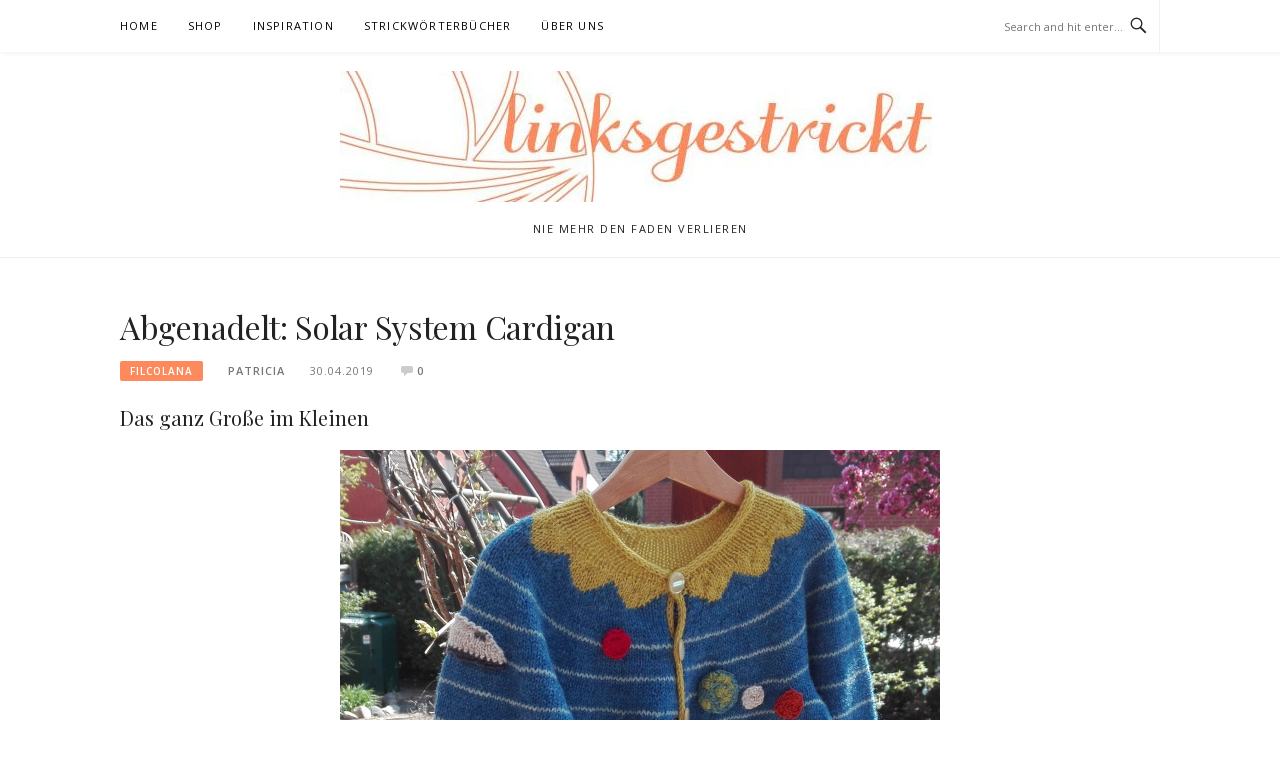

--- FILE ---
content_type: text/html; charset=UTF-8
request_url: https://www.linksgestrickt.de/blog/2019/04/30/abgenadelt-solar-system-cardigan/
body_size: 11815
content:
<!DOCTYPE html>
<html lang="en-US">
<head>
<meta charset="UTF-8">
<meta name="viewport" content="width=device-width, initial-scale=1">
<link rel="profile" href="http://gmpg.org/xfn/11">
<link rel="pingback" href="https://www.linksgestrickt.de/blog/xmlrpc.php">

<meta name='robots' content='index, follow, max-image-preview:large, max-snippet:-1, max-video-preview:-1' />

	<!-- This site is optimized with the Yoast SEO plugin v21.1 - https://yoast.com/wordpress/plugins/seo/ -->
	<title>Abgenadelt: Solar System Cardigan -</title>
	<link rel="canonical" href="https://www.linksgestrickt.de/blog/2019/04/30/abgenadelt-solar-system-cardigan/" />
	<meta property="og:locale" content="en_US" />
	<meta property="og:type" content="article" />
	<meta property="og:title" content="Abgenadelt: Solar System Cardigan -" />
	<meta property="og:description" content="Das ganz Große im Kleinen Ich hatte das Vergnügen, dieses Jahr mit einer lieben Freundin zum Edinburgh Yarn Festival zu fahren, die &#8211; anders als meine bessere Hälfte &#8211; selber strickt und sich bei so einem Wollfest nicht allzu sehr langweilt. Darüber hinaus verfolgten wir nicht das übliche Touri-Programm, da wir beide die Stadt bereits..." />
	<meta property="og:url" content="https://www.linksgestrickt.de/blog/2019/04/30/abgenadelt-solar-system-cardigan/" />
	<meta property="article:published_time" content="2019-04-30T11:03:27+00:00" />
	<meta property="article:modified_time" content="2020-05-26T21:16:33+00:00" />
	<meta property="og:image" content="https://www.linksgestrickt.de/blog/wp-content/uploads/2019/04/solarsystem_slider.jpg" />
	<meta property="og:image:width" content="599" />
	<meta property="og:image:height" content="420" />
	<meta property="og:image:type" content="image/jpeg" />
	<meta name="author" content="Patricia" />
	<meta name="twitter:label1" content="Written by" />
	<meta name="twitter:data1" content="Patricia" />
	<meta name="twitter:label2" content="Est. reading time" />
	<meta name="twitter:data2" content="2 minutes" />
	<script type="application/ld+json" class="yoast-schema-graph">{"@context":"https://schema.org","@graph":[{"@type":"WebPage","@id":"https://www.linksgestrickt.de/blog/2019/04/30/abgenadelt-solar-system-cardigan/","url":"https://www.linksgestrickt.de/blog/2019/04/30/abgenadelt-solar-system-cardigan/","name":"Abgenadelt: Solar System Cardigan -","isPartOf":{"@id":"https://www.linksgestrickt.de/blog/#website"},"primaryImageOfPage":{"@id":"https://www.linksgestrickt.de/blog/2019/04/30/abgenadelt-solar-system-cardigan/#primaryimage"},"image":{"@id":"https://www.linksgestrickt.de/blog/2019/04/30/abgenadelt-solar-system-cardigan/#primaryimage"},"thumbnailUrl":"https://www.linksgestrickt.de/blog/wp-content/uploads/2019/04/solarsystem_slider.jpg","datePublished":"2019-04-30T11:03:27+00:00","dateModified":"2020-05-26T21:16:33+00:00","author":{"@id":"https://www.linksgestrickt.de/blog/#/schema/person/956849e894b2cbf6c193771750b795b2"},"inLanguage":"en-US","potentialAction":[{"@type":"ReadAction","target":["https://www.linksgestrickt.de/blog/2019/04/30/abgenadelt-solar-system-cardigan/"]}]},{"@type":"ImageObject","inLanguage":"en-US","@id":"https://www.linksgestrickt.de/blog/2019/04/30/abgenadelt-solar-system-cardigan/#primaryimage","url":"https://www.linksgestrickt.de/blog/wp-content/uploads/2019/04/solarsystem_slider.jpg","contentUrl":"https://www.linksgestrickt.de/blog/wp-content/uploads/2019/04/solarsystem_slider.jpg","width":599,"height":420,"caption":"Hisilicon Balong"},{"@type":"WebSite","@id":"https://www.linksgestrickt.de/blog/#website","url":"https://www.linksgestrickt.de/blog/","name":"","description":"nie mehr den Faden verlieren","potentialAction":[{"@type":"SearchAction","target":{"@type":"EntryPoint","urlTemplate":"https://www.linksgestrickt.de/blog/?s={search_term_string}"},"query-input":"required name=search_term_string"}],"inLanguage":"en-US"},{"@type":"Person","@id":"https://www.linksgestrickt.de/blog/#/schema/person/956849e894b2cbf6c193771750b795b2","name":"Patricia","image":{"@type":"ImageObject","inLanguage":"en-US","@id":"https://www.linksgestrickt.de/blog/#/schema/person/image/","url":"https://secure.gravatar.com/avatar/afa3270040307cf0ac53166e712c5f65?s=96&d=mm&r=g","contentUrl":"https://secure.gravatar.com/avatar/afa3270040307cf0ac53166e712c5f65?s=96&d=mm&r=g","caption":"Patricia"},"url":"https://www.linksgestrickt.de/blog/author/patfis/"}]}</script>
	<!-- / Yoast SEO plugin. -->


<link rel='dns-prefetch' href='//fonts.googleapis.com' />
<link rel="alternate" type="application/rss+xml" title=" &raquo; Feed" href="https://www.linksgestrickt.de/blog/feed/" />
<link rel="alternate" type="application/rss+xml" title=" &raquo; Comments Feed" href="https://www.linksgestrickt.de/blog/comments/feed/" />
<link rel="alternate" type="application/rss+xml" title=" &raquo; Abgenadelt: Solar System Cardigan Comments Feed" href="https://www.linksgestrickt.de/blog/2019/04/30/abgenadelt-solar-system-cardigan/feed/" />
<script type="text/javascript">
window._wpemojiSettings = {"baseUrl":"https:\/\/s.w.org\/images\/core\/emoji\/14.0.0\/72x72\/","ext":".png","svgUrl":"https:\/\/s.w.org\/images\/core\/emoji\/14.0.0\/svg\/","svgExt":".svg","source":{"concatemoji":"https:\/\/www.linksgestrickt.de\/blog\/wp-includes\/js\/wp-emoji-release.min.js?ver=6.3.1"}};
/*! This file is auto-generated */
!function(i,n){var o,s,e;function c(e){try{var t={supportTests:e,timestamp:(new Date).valueOf()};sessionStorage.setItem(o,JSON.stringify(t))}catch(e){}}function p(e,t,n){e.clearRect(0,0,e.canvas.width,e.canvas.height),e.fillText(t,0,0);var t=new Uint32Array(e.getImageData(0,0,e.canvas.width,e.canvas.height).data),r=(e.clearRect(0,0,e.canvas.width,e.canvas.height),e.fillText(n,0,0),new Uint32Array(e.getImageData(0,0,e.canvas.width,e.canvas.height).data));return t.every(function(e,t){return e===r[t]})}function u(e,t,n){switch(t){case"flag":return n(e,"\ud83c\udff3\ufe0f\u200d\u26a7\ufe0f","\ud83c\udff3\ufe0f\u200b\u26a7\ufe0f")?!1:!n(e,"\ud83c\uddfa\ud83c\uddf3","\ud83c\uddfa\u200b\ud83c\uddf3")&&!n(e,"\ud83c\udff4\udb40\udc67\udb40\udc62\udb40\udc65\udb40\udc6e\udb40\udc67\udb40\udc7f","\ud83c\udff4\u200b\udb40\udc67\u200b\udb40\udc62\u200b\udb40\udc65\u200b\udb40\udc6e\u200b\udb40\udc67\u200b\udb40\udc7f");case"emoji":return!n(e,"\ud83e\udef1\ud83c\udffb\u200d\ud83e\udef2\ud83c\udfff","\ud83e\udef1\ud83c\udffb\u200b\ud83e\udef2\ud83c\udfff")}return!1}function f(e,t,n){var r="undefined"!=typeof WorkerGlobalScope&&self instanceof WorkerGlobalScope?new OffscreenCanvas(300,150):i.createElement("canvas"),a=r.getContext("2d",{willReadFrequently:!0}),o=(a.textBaseline="top",a.font="600 32px Arial",{});return e.forEach(function(e){o[e]=t(a,e,n)}),o}function t(e){var t=i.createElement("script");t.src=e,t.defer=!0,i.head.appendChild(t)}"undefined"!=typeof Promise&&(o="wpEmojiSettingsSupports",s=["flag","emoji"],n.supports={everything:!0,everythingExceptFlag:!0},e=new Promise(function(e){i.addEventListener("DOMContentLoaded",e,{once:!0})}),new Promise(function(t){var n=function(){try{var e=JSON.parse(sessionStorage.getItem(o));if("object"==typeof e&&"number"==typeof e.timestamp&&(new Date).valueOf()<e.timestamp+604800&&"object"==typeof e.supportTests)return e.supportTests}catch(e){}return null}();if(!n){if("undefined"!=typeof Worker&&"undefined"!=typeof OffscreenCanvas&&"undefined"!=typeof URL&&URL.createObjectURL&&"undefined"!=typeof Blob)try{var e="postMessage("+f.toString()+"("+[JSON.stringify(s),u.toString(),p.toString()].join(",")+"));",r=new Blob([e],{type:"text/javascript"}),a=new Worker(URL.createObjectURL(r),{name:"wpTestEmojiSupports"});return void(a.onmessage=function(e){c(n=e.data),a.terminate(),t(n)})}catch(e){}c(n=f(s,u,p))}t(n)}).then(function(e){for(var t in e)n.supports[t]=e[t],n.supports.everything=n.supports.everything&&n.supports[t],"flag"!==t&&(n.supports.everythingExceptFlag=n.supports.everythingExceptFlag&&n.supports[t]);n.supports.everythingExceptFlag=n.supports.everythingExceptFlag&&!n.supports.flag,n.DOMReady=!1,n.readyCallback=function(){n.DOMReady=!0}}).then(function(){return e}).then(function(){var e;n.supports.everything||(n.readyCallback(),(e=n.source||{}).concatemoji?t(e.concatemoji):e.wpemoji&&e.twemoji&&(t(e.twemoji),t(e.wpemoji)))}))}((window,document),window._wpemojiSettings);
</script>
<style type="text/css">
img.wp-smiley,
img.emoji {
	display: inline !important;
	border: none !important;
	box-shadow: none !important;
	height: 1em !important;
	width: 1em !important;
	margin: 0 0.07em !important;
	vertical-align: -0.1em !important;
	background: none !important;
	padding: 0 !important;
}
</style>
	<link rel='stylesheet' id='wp-block-library-css' href='https://www.linksgestrickt.de/blog/wp-includes/css/dist/block-library/style.min.css?ver=6.3.1' type='text/css' media='all' />
<style id='classic-theme-styles-inline-css' type='text/css'>
/*! This file is auto-generated */
.wp-block-button__link{color:#fff;background-color:#32373c;border-radius:9999px;box-shadow:none;text-decoration:none;padding:calc(.667em + 2px) calc(1.333em + 2px);font-size:1.125em}.wp-block-file__button{background:#32373c;color:#fff;text-decoration:none}
</style>
<style id='global-styles-inline-css' type='text/css'>
body{--wp--preset--color--black: #000000;--wp--preset--color--cyan-bluish-gray: #abb8c3;--wp--preset--color--white: #ffffff;--wp--preset--color--pale-pink: #f78da7;--wp--preset--color--vivid-red: #cf2e2e;--wp--preset--color--luminous-vivid-orange: #ff6900;--wp--preset--color--luminous-vivid-amber: #fcb900;--wp--preset--color--light-green-cyan: #7bdcb5;--wp--preset--color--vivid-green-cyan: #00d084;--wp--preset--color--pale-cyan-blue: #8ed1fc;--wp--preset--color--vivid-cyan-blue: #0693e3;--wp--preset--color--vivid-purple: #9b51e0;--wp--preset--gradient--vivid-cyan-blue-to-vivid-purple: linear-gradient(135deg,rgba(6,147,227,1) 0%,rgb(155,81,224) 100%);--wp--preset--gradient--light-green-cyan-to-vivid-green-cyan: linear-gradient(135deg,rgb(122,220,180) 0%,rgb(0,208,130) 100%);--wp--preset--gradient--luminous-vivid-amber-to-luminous-vivid-orange: linear-gradient(135deg,rgba(252,185,0,1) 0%,rgba(255,105,0,1) 100%);--wp--preset--gradient--luminous-vivid-orange-to-vivid-red: linear-gradient(135deg,rgba(255,105,0,1) 0%,rgb(207,46,46) 100%);--wp--preset--gradient--very-light-gray-to-cyan-bluish-gray: linear-gradient(135deg,rgb(238,238,238) 0%,rgb(169,184,195) 100%);--wp--preset--gradient--cool-to-warm-spectrum: linear-gradient(135deg,rgb(74,234,220) 0%,rgb(151,120,209) 20%,rgb(207,42,186) 40%,rgb(238,44,130) 60%,rgb(251,105,98) 80%,rgb(254,248,76) 100%);--wp--preset--gradient--blush-light-purple: linear-gradient(135deg,rgb(255,206,236) 0%,rgb(152,150,240) 100%);--wp--preset--gradient--blush-bordeaux: linear-gradient(135deg,rgb(254,205,165) 0%,rgb(254,45,45) 50%,rgb(107,0,62) 100%);--wp--preset--gradient--luminous-dusk: linear-gradient(135deg,rgb(255,203,112) 0%,rgb(199,81,192) 50%,rgb(65,88,208) 100%);--wp--preset--gradient--pale-ocean: linear-gradient(135deg,rgb(255,245,203) 0%,rgb(182,227,212) 50%,rgb(51,167,181) 100%);--wp--preset--gradient--electric-grass: linear-gradient(135deg,rgb(202,248,128) 0%,rgb(113,206,126) 100%);--wp--preset--gradient--midnight: linear-gradient(135deg,rgb(2,3,129) 0%,rgb(40,116,252) 100%);--wp--preset--font-size--small: 13px;--wp--preset--font-size--medium: 20px;--wp--preset--font-size--large: 36px;--wp--preset--font-size--x-large: 42px;--wp--preset--spacing--20: 0.44rem;--wp--preset--spacing--30: 0.67rem;--wp--preset--spacing--40: 1rem;--wp--preset--spacing--50: 1.5rem;--wp--preset--spacing--60: 2.25rem;--wp--preset--spacing--70: 3.38rem;--wp--preset--spacing--80: 5.06rem;--wp--preset--shadow--natural: 6px 6px 9px rgba(0, 0, 0, 0.2);--wp--preset--shadow--deep: 12px 12px 50px rgba(0, 0, 0, 0.4);--wp--preset--shadow--sharp: 6px 6px 0px rgba(0, 0, 0, 0.2);--wp--preset--shadow--outlined: 6px 6px 0px -3px rgba(255, 255, 255, 1), 6px 6px rgba(0, 0, 0, 1);--wp--preset--shadow--crisp: 6px 6px 0px rgba(0, 0, 0, 1);}:where(.is-layout-flex){gap: 0.5em;}:where(.is-layout-grid){gap: 0.5em;}body .is-layout-flow > .alignleft{float: left;margin-inline-start: 0;margin-inline-end: 2em;}body .is-layout-flow > .alignright{float: right;margin-inline-start: 2em;margin-inline-end: 0;}body .is-layout-flow > .aligncenter{margin-left: auto !important;margin-right: auto !important;}body .is-layout-constrained > .alignleft{float: left;margin-inline-start: 0;margin-inline-end: 2em;}body .is-layout-constrained > .alignright{float: right;margin-inline-start: 2em;margin-inline-end: 0;}body .is-layout-constrained > .aligncenter{margin-left: auto !important;margin-right: auto !important;}body .is-layout-constrained > :where(:not(.alignleft):not(.alignright):not(.alignfull)){max-width: var(--wp--style--global--content-size);margin-left: auto !important;margin-right: auto !important;}body .is-layout-constrained > .alignwide{max-width: var(--wp--style--global--wide-size);}body .is-layout-flex{display: flex;}body .is-layout-flex{flex-wrap: wrap;align-items: center;}body .is-layout-flex > *{margin: 0;}body .is-layout-grid{display: grid;}body .is-layout-grid > *{margin: 0;}:where(.wp-block-columns.is-layout-flex){gap: 2em;}:where(.wp-block-columns.is-layout-grid){gap: 2em;}:where(.wp-block-post-template.is-layout-flex){gap: 1.25em;}:where(.wp-block-post-template.is-layout-grid){gap: 1.25em;}.has-black-color{color: var(--wp--preset--color--black) !important;}.has-cyan-bluish-gray-color{color: var(--wp--preset--color--cyan-bluish-gray) !important;}.has-white-color{color: var(--wp--preset--color--white) !important;}.has-pale-pink-color{color: var(--wp--preset--color--pale-pink) !important;}.has-vivid-red-color{color: var(--wp--preset--color--vivid-red) !important;}.has-luminous-vivid-orange-color{color: var(--wp--preset--color--luminous-vivid-orange) !important;}.has-luminous-vivid-amber-color{color: var(--wp--preset--color--luminous-vivid-amber) !important;}.has-light-green-cyan-color{color: var(--wp--preset--color--light-green-cyan) !important;}.has-vivid-green-cyan-color{color: var(--wp--preset--color--vivid-green-cyan) !important;}.has-pale-cyan-blue-color{color: var(--wp--preset--color--pale-cyan-blue) !important;}.has-vivid-cyan-blue-color{color: var(--wp--preset--color--vivid-cyan-blue) !important;}.has-vivid-purple-color{color: var(--wp--preset--color--vivid-purple) !important;}.has-black-background-color{background-color: var(--wp--preset--color--black) !important;}.has-cyan-bluish-gray-background-color{background-color: var(--wp--preset--color--cyan-bluish-gray) !important;}.has-white-background-color{background-color: var(--wp--preset--color--white) !important;}.has-pale-pink-background-color{background-color: var(--wp--preset--color--pale-pink) !important;}.has-vivid-red-background-color{background-color: var(--wp--preset--color--vivid-red) !important;}.has-luminous-vivid-orange-background-color{background-color: var(--wp--preset--color--luminous-vivid-orange) !important;}.has-luminous-vivid-amber-background-color{background-color: var(--wp--preset--color--luminous-vivid-amber) !important;}.has-light-green-cyan-background-color{background-color: var(--wp--preset--color--light-green-cyan) !important;}.has-vivid-green-cyan-background-color{background-color: var(--wp--preset--color--vivid-green-cyan) !important;}.has-pale-cyan-blue-background-color{background-color: var(--wp--preset--color--pale-cyan-blue) !important;}.has-vivid-cyan-blue-background-color{background-color: var(--wp--preset--color--vivid-cyan-blue) !important;}.has-vivid-purple-background-color{background-color: var(--wp--preset--color--vivid-purple) !important;}.has-black-border-color{border-color: var(--wp--preset--color--black) !important;}.has-cyan-bluish-gray-border-color{border-color: var(--wp--preset--color--cyan-bluish-gray) !important;}.has-white-border-color{border-color: var(--wp--preset--color--white) !important;}.has-pale-pink-border-color{border-color: var(--wp--preset--color--pale-pink) !important;}.has-vivid-red-border-color{border-color: var(--wp--preset--color--vivid-red) !important;}.has-luminous-vivid-orange-border-color{border-color: var(--wp--preset--color--luminous-vivid-orange) !important;}.has-luminous-vivid-amber-border-color{border-color: var(--wp--preset--color--luminous-vivid-amber) !important;}.has-light-green-cyan-border-color{border-color: var(--wp--preset--color--light-green-cyan) !important;}.has-vivid-green-cyan-border-color{border-color: var(--wp--preset--color--vivid-green-cyan) !important;}.has-pale-cyan-blue-border-color{border-color: var(--wp--preset--color--pale-cyan-blue) !important;}.has-vivid-cyan-blue-border-color{border-color: var(--wp--preset--color--vivid-cyan-blue) !important;}.has-vivid-purple-border-color{border-color: var(--wp--preset--color--vivid-purple) !important;}.has-vivid-cyan-blue-to-vivid-purple-gradient-background{background: var(--wp--preset--gradient--vivid-cyan-blue-to-vivid-purple) !important;}.has-light-green-cyan-to-vivid-green-cyan-gradient-background{background: var(--wp--preset--gradient--light-green-cyan-to-vivid-green-cyan) !important;}.has-luminous-vivid-amber-to-luminous-vivid-orange-gradient-background{background: var(--wp--preset--gradient--luminous-vivid-amber-to-luminous-vivid-orange) !important;}.has-luminous-vivid-orange-to-vivid-red-gradient-background{background: var(--wp--preset--gradient--luminous-vivid-orange-to-vivid-red) !important;}.has-very-light-gray-to-cyan-bluish-gray-gradient-background{background: var(--wp--preset--gradient--very-light-gray-to-cyan-bluish-gray) !important;}.has-cool-to-warm-spectrum-gradient-background{background: var(--wp--preset--gradient--cool-to-warm-spectrum) !important;}.has-blush-light-purple-gradient-background{background: var(--wp--preset--gradient--blush-light-purple) !important;}.has-blush-bordeaux-gradient-background{background: var(--wp--preset--gradient--blush-bordeaux) !important;}.has-luminous-dusk-gradient-background{background: var(--wp--preset--gradient--luminous-dusk) !important;}.has-pale-ocean-gradient-background{background: var(--wp--preset--gradient--pale-ocean) !important;}.has-electric-grass-gradient-background{background: var(--wp--preset--gradient--electric-grass) !important;}.has-midnight-gradient-background{background: var(--wp--preset--gradient--midnight) !important;}.has-small-font-size{font-size: var(--wp--preset--font-size--small) !important;}.has-medium-font-size{font-size: var(--wp--preset--font-size--medium) !important;}.has-large-font-size{font-size: var(--wp--preset--font-size--large) !important;}.has-x-large-font-size{font-size: var(--wp--preset--font-size--x-large) !important;}
.wp-block-navigation a:where(:not(.wp-element-button)){color: inherit;}
:where(.wp-block-post-template.is-layout-flex){gap: 1.25em;}:where(.wp-block-post-template.is-layout-grid){gap: 1.25em;}
:where(.wp-block-columns.is-layout-flex){gap: 2em;}:where(.wp-block-columns.is-layout-grid){gap: 2em;}
.wp-block-pullquote{font-size: 1.5em;line-height: 1.6;}
</style>
<link rel='stylesheet' id='boston-fonts-css' href='https://fonts.googleapis.com/css?family=Open+Sans%3A300%2C300i%2C400%2C400i%2C600%2C600i%2C700%2C700i%7CPlayfair+Display%3A400%2C400i%2C700%2C700i&#038;subset=latin%2Clatin-ext' type='text/css' media='all' />
<link rel='stylesheet' id='boston-style-css' href='https://www.linksgestrickt.de/blog/wp-content/themes/boston/style.css?ver=6.3.1' type='text/css' media='all' />
<style id='boston-style-inline-css' type='text/css'>
.archive__layout1 .entry-more a:hover {
    border-color: #fd8a5d;
    background: #fd8a5d;
}
a.entry-category {
    background: #fd8a5d;
}
.entry-content a, .comment-content a,
.sticky .entry-title:before,
.search-results .page-title span,
.widget_categories li a,
.footer-widget-area a {
	color: #fd8a5d;
}
.entry-footer a {
	color: #fd8a5d;
}
@media (min-width: 992px) {
	.main-navigation .current_page_item > a,
	.main-navigation .current-menu-item > a,
	.main-navigation .current_page_ancestor > a,
	.main-navigation .current-menu-ancestor > a {
		color: #fd8a5d;
	}
}
</style>
<link rel='stylesheet' id='genericons-css' href='https://www.linksgestrickt.de/blog/wp-content/themes/boston/assets/fonts/genericons/genericons.css?ver=3.4.1' type='text/css' media='all' />
<link rel='stylesheet' id='boston-norwester-font-css' href='https://www.linksgestrickt.de/blog/wp-content/themes/boston/assets/css/font-norwester.css?ver=6.3.1' type='text/css' media='all' />
<link rel='stylesheet' id='yarpp-thumbnails-css' href='https://www.linksgestrickt.de/blog/wp-content/plugins/yet-another-related-posts-plugin/style/styles_thumbnails.css?ver=5.30.6' type='text/css' media='all' />
<style id='yarpp-thumbnails-inline-css' type='text/css'>
.yarpp-thumbnails-horizontal .yarpp-thumbnail {width: 130px;height: 170px;margin: 5px;margin-left: 0px;}.yarpp-thumbnail > img, .yarpp-thumbnail-default {width: 120px;height: 120px;margin: 5px;}.yarpp-thumbnails-horizontal .yarpp-thumbnail-title {margin: 7px;margin-top: 0px;width: 120px;}.yarpp-thumbnail-default > img {min-height: 120px;min-width: 120px;}
.yarpp-thumbnails-horizontal .yarpp-thumbnail {width: 130px;height: 170px;margin: 5px;margin-left: 0px;}.yarpp-thumbnail > img, .yarpp-thumbnail-default {width: 120px;height: 120px;margin: 5px;}.yarpp-thumbnails-horizontal .yarpp-thumbnail-title {margin: 7px;margin-top: 0px;width: 120px;}.yarpp-thumbnail-default > img {min-height: 120px;min-width: 120px;}
</style>
<link rel='stylesheet' id='yarppRelatedCss-css' href='https://www.linksgestrickt.de/blog/wp-content/plugins/yet-another-related-posts-plugin/style/related.css?ver=5.30.6' type='text/css' media='all' />
<script type='text/javascript' src='https://www.linksgestrickt.de/blog/wp-includes/js/jquery/jquery.min.js?ver=3.7.0' id='jquery-core-js'></script>
<script type='text/javascript' src='https://www.linksgestrickt.de/blog/wp-includes/js/jquery/jquery-migrate.min.js?ver=3.4.1' id='jquery-migrate-js'></script>
<link rel="https://api.w.org/" href="https://www.linksgestrickt.de/blog/wp-json/" /><link rel="alternate" type="application/json" href="https://www.linksgestrickt.de/blog/wp-json/wp/v2/posts/2232" /><link rel="EditURI" type="application/rsd+xml" title="RSD" href="https://www.linksgestrickt.de/blog/xmlrpc.php?rsd" />
<meta name="generator" content="WordPress 6.3.1" />
<link rel='shortlink' href='https://www.linksgestrickt.de/blog/?p=2232' />
<link rel="alternate" type="application/json+oembed" href="https://www.linksgestrickt.de/blog/wp-json/oembed/1.0/embed?url=https%3A%2F%2Fwww.linksgestrickt.de%2Fblog%2F2019%2F04%2F30%2Fabgenadelt-solar-system-cardigan%2F" />
<link rel="alternate" type="text/xml+oembed" href="https://www.linksgestrickt.de/blog/wp-json/oembed/1.0/embed?url=https%3A%2F%2Fwww.linksgestrickt.de%2Fblog%2F2019%2F04%2F30%2Fabgenadelt-solar-system-cardigan%2F&#038;format=xml" />
<link rel="icon" href="https://www.linksgestrickt.de/blog/wp-content/uploads/2020/07/cropped-favitest-32x32.jpg" sizes="32x32" />
<link rel="icon" href="https://www.linksgestrickt.de/blog/wp-content/uploads/2020/07/cropped-favitest-192x192.jpg" sizes="192x192" />
<link rel="apple-touch-icon" href="https://www.linksgestrickt.de/blog/wp-content/uploads/2020/07/cropped-favitest-180x180.jpg" />
<meta name="msapplication-TileImage" content="https://www.linksgestrickt.de/blog/wp-content/uploads/2020/07/cropped-favitest-270x270.jpg" />
		<style type="text/css" id="wp-custom-css">
			/*
You can add your own CSS here.

Click the help icon above to learn more.
*/

.site-branding {
	padding: 1.2rem 0rem !important;
}

.site-branding .custom-logo-link {
    margin-bottom: 0.5rem;
}

.button-linktree {
  padding: 10px 15px;
  font-size: 16px;
  text-align: center;
  cursor: pointer;
  outline: none;
  color: #fff;
  background-color: #fd8a5d;
  border: none;
  border-radius: 10px;
}

.button-linktree:hover {background-color: #f18359}		</style>
		</head>

<body class="post-template-default single single-post postid-2232 single-format-standard wp-custom-logo right-layout">
<div id="page" class="site">
	<a class="skip-link screen-reader-text" href="#main">Skip to content</a>

	<header id="masthead" class="site-header" role="banner">
		<div class="site-topbar">
			<div class="container">
				<nav id="site-navigation" class="main-navigation" role="navigation">
					<button class="menu-toggle" aria-controls="primary-menu" aria-expanded="false">Menu</button>
					<div class="menu-navigation-container"><ul id="primary-menu" class="menu"><li id="menu-item-696" class="menu-item menu-item-type-custom menu-item-object-custom menu-item-home menu-item-696"><a href="https://www.linksgestrickt.de/blog">Home</a></li>
<li id="menu-item-611" class="menu-item menu-item-type-custom menu-item-object-custom menu-item-611"><a href="https://www.linksgestrickt.de">Shop</a></li>
<li id="menu-item-610" class="menu-item menu-item-type-post_type menu-item-object-page menu-item-610"><a href="https://www.linksgestrickt.de/blog/inspiration-2/">Inspiration</a></li>
<li id="menu-item-2346" class="menu-item menu-item-type-post_type menu-item-object-page menu-item-2346"><a href="https://www.linksgestrickt.de/blog/strickworterbucher/">Strickwörterbücher</a></li>
<li id="menu-item-609" class="menu-item menu-item-type-post_type menu-item-object-page menu-item-609"><a href="https://www.linksgestrickt.de/blog/hallo/">Über uns</a></li>
</ul></div>				</nav><!-- #site-navigation -->
								<div class="topbar-search">
										<form action="https://www.linksgestrickt.de/blog/" method="get">
					    <input type="text" name="s" id="search" value="" placeholder="Search and hit enter..." />
						<span class="genericon genericon-search"></span>
						<!-- <i class="fa fa-search" aria-hidden="true"></i> -->
					</form>
				</div>
			</div>
		</div>

		<div class="site-branding">
			<div class="container">
				<a href="https://www.linksgestrickt.de/blog/" class="custom-logo-link" rel="home"><img width="600" height="131" src="https://www.linksgestrickt.de/blog/wp-content/uploads/2017/11/cropped-cropped-BlogLOgo2017-Kopie-1-1.jpg" class="custom-logo" alt="" decoding="async" fetchpriority="high" srcset="https://www.linksgestrickt.de/blog/wp-content/uploads/2017/11/cropped-cropped-BlogLOgo2017-Kopie-1-1.jpg 600w, https://www.linksgestrickt.de/blog/wp-content/uploads/2017/11/cropped-cropped-BlogLOgo2017-Kopie-1-1-300x66.jpg 300w" sizes="(max-width: 600px) 100vw, 600px" /></a>					<p class="site-title"><a href="https://www.linksgestrickt.de/blog/" rel="home"></a></p>
									<p class="site-description">nie mehr den Faden verlieren</p>
											</div>
		</div><!-- .site-branding -->

	</header><!-- #masthead -->

	
	
	<div id="content" class="site-content">
		<div class="container">

	<div id="primary" class="content-area2">
		<main id="main" class="site-main" role="main">

		
<article id="post-2232" class="post-2232 post type-post status-publish format-standard has-post-thumbnail hentry category-filcolana category-holst-garn category-inspiration category-projekte category-yokes tag-filcolana tag-projekte tag-slider tag-stricken">

	<header class="entry-header">
		<h1 class="entry-title">Abgenadelt: Solar System Cardigan</h1>		<div class="entry-meta">
			<span class="entry-cate"><a class="entry-category" href="https://www.linksgestrickt.de/blog/category/filcolana/">Filcolana</a></span><span class="author vcard"><a class="url fn n" href="https://www.linksgestrickt.de/blog/author/patfis/">Patricia</a></span><span class="entry-date"><time class="entry-date published" datetime="2019-04-30T13:03:27+02:00">30.04.2019</time></span><span class="comments-link"><i class="genericon genericon-comment"></i><a href="https://www.linksgestrickt.de/blog/2019/04/30/abgenadelt-solar-system-cardigan/#respond">0</a></span>		</div><!-- .entry-meta -->

    
			</header><!-- .entry-header -->

	<div class="entry-content">
		<h4>Das ganz Große im Kleinen</h4>
<p><img decoding="async" class="aligncenter wp-image-2246 size-full" src="https://www.linksgestrickt.de/blog/wp-content/uploads/2019/04/solarsystem6.jpg" alt="" width="600" height="582" srcset="https://www.linksgestrickt.de/blog/wp-content/uploads/2019/04/solarsystem6.jpg 600w, https://www.linksgestrickt.de/blog/wp-content/uploads/2019/04/solarsystem6-300x291.jpg 300w" sizes="(max-width: 600px) 100vw, 600px" /></p>
<p>Ich hatte das Vergnügen, dieses Jahr mit einer lieben Freundin zum Edinburgh Yarn Festival zu fahren, die &#8211; anders als meine bessere Hälfte &#8211; selber strickt und sich bei so einem Wollfest nicht allzu sehr langweilt. Darüber hinaus verfolgten wir nicht das übliche Touri-Programm, da wir beide die Stadt bereits kennen und ließen uns einfach durch Edinburgh und seine Charity-Shops treiben 🙂</p>
<p>Ihr Sohn hatte Mitte April Geburtstag und da sie als Ingenieurin für Luft-und Raumfahrt natürlich an allem interessiert ist, was mit Sternen, Planeten und dem Weltall zutun hat, dachte ich mir, ich versuche mal eine kleine Jacke für einen Dreijährigen mit diesem Thema zu stricken.</p>
<p><img decoding="async" class="aligncenter size-full wp-image-2241" src="https://www.linksgestrickt.de/blog/wp-content/uploads/2019/04/solarsystem1.jpg" alt="" width="600" height="600" srcset="https://www.linksgestrickt.de/blog/wp-content/uploads/2019/04/solarsystem1.jpg 600w, https://www.linksgestrickt.de/blog/wp-content/uploads/2019/04/solarsystem1-290x290.jpg 290w, https://www.linksgestrickt.de/blog/wp-content/uploads/2019/04/solarsystem1-300x300.jpg 300w, https://www.linksgestrickt.de/blog/wp-content/uploads/2019/04/solarsystem1-120x120.jpg 120w" sizes="(max-width: 600px) 100vw, 600px" /></p>
<h4>Inspiration und Umsetzung</h4>
<p>Als Inspiration für eine Strickjacke mit Yoke (Passe) diente mir die gehäkelte <a href="https://www.ravelry.com/patterns/library/solar-system-blanket-cal" target="_blank" rel="noopener">Solar System Decke von Alex Mikkelborg,</a> zu der es im Januar 2018 ein CAL (Crochet-a-long) gab. Als Modell diente mir mein eigener Sohn, der ein halbes Jahr älter ist als das Geburtstagskind. Ich notierte mir alle wichtigen Maße, strickte meine Maschenprobe und übersetzte das ganze in Zahlen. Ganz besonders wichtig für einen guten Sitz der Jacke ist neben der Brust- oder Halsweite die Tiefe der Passe, die hier ca 16-17cm beträgt und die Entfernung zwischen Schlüsselbein und Achselhöhle beschreibt.</p>
<p>Ich entschied mich mit der Filcolana Pernilla zu stricken und wählte als Hauptfarbe ein mittleres Blau (Tropical 828), für die Umlaufbahnen ein sehr helles Blau (Raindrop 819) und für die Sonne natürlich Acacia 825. Die neun Planeten (ja, Pluto ist bei mir noch ein Planet :-)) sind aus verschiedenen Holst Resten in Supersoft, Noble oder Titicaca gestrickt worden.</p>
<p><img decoding="async" class="aligncenter size-full wp-image-2242" src="https://www.linksgestrickt.de/blog/wp-content/uploads/2019/04/solarsystem2.jpg" alt="" width="600" height="600" srcset="https://www.linksgestrickt.de/blog/wp-content/uploads/2019/04/solarsystem2.jpg 600w, https://www.linksgestrickt.de/blog/wp-content/uploads/2019/04/solarsystem2-290x290.jpg 290w, https://www.linksgestrickt.de/blog/wp-content/uploads/2019/04/solarsystem2-300x300.jpg 300w, https://www.linksgestrickt.de/blog/wp-content/uploads/2019/04/solarsystem2-120x120.jpg 120w" sizes="(max-width: 600px) 100vw, 600px" /></p>
<p>Ein wenig kompliziert wurde es beim Stricken, Häkeln und Sticken von Space Shuttle und ISS. Als Vorlage dienten mir allein Fotos aus dem Netz. Planeten und alles andere habe ich mit dem Deckenstich angenäht.</p>
<p><img decoding="async" loading="lazy" class="wp-image-2244 size-full aligncenter" src="https://www.linksgestrickt.de/blog/wp-content/uploads/2019/04/solarsystem5.jpg" alt="" width="600" height="599" srcset="https://www.linksgestrickt.de/blog/wp-content/uploads/2019/04/solarsystem5.jpg 600w, https://www.linksgestrickt.de/blog/wp-content/uploads/2019/04/solarsystem5-290x290.jpg 290w, https://www.linksgestrickt.de/blog/wp-content/uploads/2019/04/solarsystem5-300x300.jpg 300w, https://www.linksgestrickt.de/blog/wp-content/uploads/2019/04/solarsystem5-120x120.jpg 120w" sizes="(max-width: 600px) 100vw, 600px" /></p>
<p><img decoding="async" loading="lazy" class="size-full wp-image-2243 aligncenter" src="https://www.linksgestrickt.de/blog/wp-content/uploads/2019/04/solarsystem4.jpg" alt="" width="599" height="600" srcset="https://www.linksgestrickt.de/blog/wp-content/uploads/2019/04/solarsystem4.jpg 599w, https://www.linksgestrickt.de/blog/wp-content/uploads/2019/04/solarsystem4-290x290.jpg 290w, https://www.linksgestrickt.de/blog/wp-content/uploads/2019/04/solarsystem4-300x300.jpg 300w, https://www.linksgestrickt.de/blog/wp-content/uploads/2019/04/solarsystem4-120x120.jpg 120w" sizes="(max-width: 599px) 100vw, 599px" /></p>
<p>Die Planeten sind nicht beliebig angeordnet worden. Ich konnte <a href="https://in-the-sky.org/solarsystem.php" target="_blank" rel="noopener">diese Seite</a> finden, die mir den genauen Stand der Planeten am Geburtstag des kleinen Rezipienten anzeigte, so dass ich die Jacke noch ein wenig persönlicher gestalten konnte.</p>
<p>Nichts schöner als ein kleiner Junge, der seine Strickjacke nicht mehr ausziehen will 🙂</p>
<p><img decoding="async" loading="lazy" class="aligncenter size-thumbnail wp-image-2240" src="https://www.linksgestrickt.de/blog/wp-content/uploads/2019/04/solarsystem3-290x290.jpg" alt="" width="290" height="290" srcset="https://www.linksgestrickt.de/blog/wp-content/uploads/2019/04/solarsystem3-290x290.jpg 290w, https://www.linksgestrickt.de/blog/wp-content/uploads/2019/04/solarsystem3-120x120.jpg 120w" sizes="(max-width: 290px) 100vw, 290px" /></p>
<p>&nbsp;</p>
<p>&nbsp;</p>
<div class='yarpp yarpp-related yarpp-related-website yarpp-template-thumbnails'>
<!-- YARPP Thumbnails -->
<h3>Das könnte Dich auch interessieren:</h3>
<div class="yarpp-thumbnails-horizontal">
<a class='yarpp-thumbnail' rel='norewrite' href='https://www.linksgestrickt.de/blog/2016/11/09/abgenadelt-wee-carson-von-ysolda-teague/' title='Abgenadelt: Wee Carson von Ysolda Teague'>
<img width="120" height="120" src="https://www.linksgestrickt.de/blog/wp-content/uploads/2016/11/weecarson_1-120x120.jpg" class="attachment-yarpp-thumbnail size-yarpp-thumbnail wp-post-image" alt="" decoding="async" data-pin-nopin="true" srcset="https://www.linksgestrickt.de/blog/wp-content/uploads/2016/11/weecarson_1-120x120.jpg 120w, https://www.linksgestrickt.de/blog/wp-content/uploads/2016/11/weecarson_1-290x290.jpg 290w, https://www.linksgestrickt.de/blog/wp-content/uploads/2016/11/weecarson_1-300x300.jpg 300w, https://www.linksgestrickt.de/blog/wp-content/uploads/2016/11/weecarson_1-50x50.jpg 50w, https://www.linksgestrickt.de/blog/wp-content/uploads/2016/11/weecarson_1.jpg 320w" sizes="(max-width: 120px) 100vw, 120px" /><span class="yarpp-thumbnail-title">Abgenadelt: Wee Carson von Ysolda Teague</span></a>
<a class='yarpp-thumbnail' rel='norewrite' href='https://www.linksgestrickt.de/blog/2016/08/03/abgenadelt-take-von-lisa-hannes/' title='Abgenadelt: Take it all von Lisa Hannes'>
<img width="120" height="120" src="https://www.linksgestrickt.de/blog/wp-content/uploads/2016/03/Detail_AlpakkaSilke-120x120.jpg" class="attachment-yarpp-thumbnail size-yarpp-thumbnail wp-post-image" alt="" decoding="async" data-pin-nopin="true" srcset="https://www.linksgestrickt.de/blog/wp-content/uploads/2016/03/Detail_AlpakkaSilke-120x120.jpg 120w, https://www.linksgestrickt.de/blog/wp-content/uploads/2016/03/Detail_AlpakkaSilke-290x290.jpg 290w, https://www.linksgestrickt.de/blog/wp-content/uploads/2016/03/Detail_AlpakkaSilke-50x50.jpg 50w" sizes="(max-width: 120px) 100vw, 120px" /><span class="yarpp-thumbnail-title">Abgenadelt: Take it all von Lisa Hannes</span></a>
<a class='yarpp-thumbnail' rel='norewrite' href='https://www.linksgestrickt.de/blog/2017/04/30/abgenadelt-aisling-shawl/' title='Abgenadelt: Aisling Shawl'>
<img width="120" height="120" src="https://www.linksgestrickt.de/blog/wp-content/uploads/2017/09/Aisling5rav_slider-120x120.jpg" class="attachment-yarpp-thumbnail size-yarpp-thumbnail wp-post-image" alt="" decoding="async" data-pin-nopin="true" srcset="https://www.linksgestrickt.de/blog/wp-content/uploads/2017/09/Aisling5rav_slider-120x120.jpg 120w, https://www.linksgestrickt.de/blog/wp-content/uploads/2017/09/Aisling5rav_slider-290x290.jpg 290w, https://www.linksgestrickt.de/blog/wp-content/uploads/2017/09/Aisling5rav_slider-50x50.jpg 50w" sizes="(max-width: 120px) 100vw, 120px" /><span class="yarpp-thumbnail-title">Abgenadelt: Aisling Shawl</span></a>
<a class='yarpp-thumbnail' rel='norewrite' href='https://www.linksgestrickt.de/blog/2019/05/21/abgenadelt-soldotna-crop-von-caitlin-hunter/' title='Abgenadelt: Soldotna Crop von Caitlin Hunter'>
<img width="120" height="120" src="https://www.linksgestrickt.de/blog/wp-content/uploads/2019/05/soldotna2-120x120.jpg" class="attachment-yarpp-thumbnail size-yarpp-thumbnail wp-post-image" alt="" decoding="async" data-pin-nopin="true" srcset="https://www.linksgestrickt.de/blog/wp-content/uploads/2019/05/soldotna2-120x120.jpg 120w, https://www.linksgestrickt.de/blog/wp-content/uploads/2019/05/soldotna2-290x290.jpg 290w" sizes="(max-width: 120px) 100vw, 120px" /><span class="yarpp-thumbnail-title">Abgenadelt: Soldotna Crop von Caitlin Hunter</span></a>
</div>
</div>
	</div><!-- .entry-content -->

	<footer class="entry-footer">
		<span class="cat-links">Posted in <a href="https://www.linksgestrickt.de/blog/category/filcolana/" rel="category tag">Filcolana</a>, <a href="https://www.linksgestrickt.de/blog/category/holst-garn/" rel="category tag">Holst Garn</a>, <a href="https://www.linksgestrickt.de/blog/category/inspiration/" rel="category tag">Inspiration</a>, <a href="https://www.linksgestrickt.de/blog/category/projekte/" rel="category tag">Projekte</a>, <a href="https://www.linksgestrickt.de/blog/category/yokes/" rel="category tag">Yokes</a></span><span class="tags-links">Tagged <a href="https://www.linksgestrickt.de/blog/tag/filcolana/" rel="tag">Filcolana</a>, <a href="https://www.linksgestrickt.de/blog/tag/projekte/" rel="tag">Projekte</a>, <a href="https://www.linksgestrickt.de/blog/tag/slider/" rel="tag">slider</a>, <a href="https://www.linksgestrickt.de/blog/tag/stricken/" rel="tag">Stricken</a></span>	</footer><!-- .entry-footer -->
</article><!-- #post-## -->

<div id="comments" class="comments-area">

		<div id="respond" class="comment-respond">
		<h4 id="reply-title" class="comment-reply-title">Leave a Reply <small><a rel="nofollow" id="cancel-comment-reply-link" href="/blog/2019/04/30/abgenadelt-solar-system-cardigan/#respond" style="display:none;">Cancel reply</a></small></h4><form action="https://www.linksgestrickt.de/blog/wp-comments-post.php" method="post" id="commentform" class="comment-form" novalidate><p class="comment-notes"><span id="email-notes">Your email address will not be published.</span> <span class="required-field-message">Required fields are marked <span class="required">*</span></span></p><p class="comment-form-comment"><label for="comment">Comment <span class="required">*</span></label> <textarea autocomplete="new-password"  id="c08a1a06c7"  name="c08a1a06c7"   cols="45" rows="8" maxlength="65525" required></textarea><textarea id="comment" aria-label="hp-comment" aria-hidden="true" name="comment" autocomplete="new-password" style="padding:0 !important;clip:rect(1px, 1px, 1px, 1px) !important;position:absolute !important;white-space:nowrap !important;height:1px !important;width:1px !important;overflow:hidden !important;" tabindex="-1"></textarea><script data-noptimize>document.getElementById("comment").setAttribute( "id", "a8b73cc94ab5fe3713123319170f3f39" );document.getElementById("c08a1a06c7").setAttribute( "id", "comment" );</script></p><p class="comment-form-author"><label for="author">Name <span class="required">*</span></label> <input id="author" name="author" type="text" value="" size="30" maxlength="245" autocomplete="name" required /></p>
<p class="comment-form-email"><label for="email">Email <span class="required">*</span></label> <input id="email" name="email" type="email" value="" size="30" maxlength="100" aria-describedby="email-notes" autocomplete="email" required /></p>
<p class="comment-form-url"><label for="url">Website</label> <input id="url" name="url" type="url" value="" size="30" maxlength="200" autocomplete="url" /></p>
<p class="comment-form-cookies-consent"><input id="wp-comment-cookies-consent" name="wp-comment-cookies-consent" type="checkbox" value="yes" /> <label for="wp-comment-cookies-consent">Save my name, email, and website in this browser for the next time I comment.</label></p>
<p class="form-submit"><input name="submit" type="submit" id="submit" class="submit" value="Post Comment" /> <input type='hidden' name='comment_post_ID' value='2232' id='comment_post_ID' />
<input type='hidden' name='comment_parent' id='comment_parent' value='0' />
</p></form>	</div><!-- #respond -->
	
</div><!-- #comments -->

		</main><!-- #main -->
	</div><!-- #primary -->


<aside id="secondary" class="sidebar widget-area" role="complementary">
	<section id="gtranslate-2" class="widget widget_gtranslate"><div class="widget-title">Sprachen</div><div class="gtranslate_wrapper" id="gt-wrapper-71098692"></div></section><section id="text-7" class="widget widget_text"><div class="widget-title">auf anderen Kanälen</div>			<div class="textwidget"><a href="https://www.facebook.com/linksgestrickt" target="_blank" title="Facebook" rel="noopener"><img src="https://www.linksgestrickt.de/blog/wp-content/uploads/2016/08/instagram_icon_blog-Kopie.jpg" alt="Facebook" width="50px" height="50px"></a>

<a href="https://www.instagram.com/links.gestrickt/" target="_blank" title="Instagram" rel="noopener"><img src="https://www.linksgestrickt.de/blog/wp-content/uploads/2016/08/instagram_blog.png" alt="Instagram" width="50px" height="50px"></a>

<a href="http://www.pinterest.com/linksgestrickt/" target="_blank" title="Pinterest" rel="noopener"><img src="https://www.linksgestrickt.de/blog/wp-content/uploads/2016/08/pinterest_icon_blog.png" alt="Pinterest" width="50px" height="50px"></a>

<a href="https://www.linksgestrickt.de/blog/feed/" target="_blank" title="RSS" rel="noopener"><img src="https://www.linksgestrickt.de/blog/wp-content/uploads/2016/08/rss_icon_blog-Kopie.png" alt="RSS" width="50px" height="50px"></a>

<a href="http://www.ravelry.com/groups/linksgestrickt" target="_blank" title="Ravelry" rel="noopener"><img src="https://www.linksgestrickt.de/blog/wp-content/uploads/2016/08/ravelry_blog.png" alt="Ravelry" width="50px" height="50px"></a></div>
		</section><section id="archives-2" class="widget widget_archive"><div class="widget-title">Archives</div>		<label class="screen-reader-text" for="archives-dropdown-2">Archives</label>
		<select id="archives-dropdown-2" name="archive-dropdown">
			
			<option value="">Select Month</option>
				<option value='https://www.linksgestrickt.de/blog/2026/01/'> January 2026 </option>
	<option value='https://www.linksgestrickt.de/blog/2025/12/'> December 2025 </option>
	<option value='https://www.linksgestrickt.de/blog/2025/08/'> August 2025 </option>
	<option value='https://www.linksgestrickt.de/blog/2024/03/'> March 2024 </option>
	<option value='https://www.linksgestrickt.de/blog/2023/01/'> January 2023 </option>
	<option value='https://www.linksgestrickt.de/blog/2022/08/'> August 2022 </option>
	<option value='https://www.linksgestrickt.de/blog/2021/11/'> November 2021 </option>
	<option value='https://www.linksgestrickt.de/blog/2021/09/'> September 2021 </option>
	<option value='https://www.linksgestrickt.de/blog/2021/08/'> August 2021 </option>
	<option value='https://www.linksgestrickt.de/blog/2019/12/'> December 2019 </option>
	<option value='https://www.linksgestrickt.de/blog/2019/09/'> September 2019 </option>
	<option value='https://www.linksgestrickt.de/blog/2019/06/'> June 2019 </option>
	<option value='https://www.linksgestrickt.de/blog/2019/05/'> May 2019 </option>
	<option value='https://www.linksgestrickt.de/blog/2019/04/'> April 2019 </option>
	<option value='https://www.linksgestrickt.de/blog/2019/02/'> February 2019 </option>
	<option value='https://www.linksgestrickt.de/blog/2019/01/'> January 2019 </option>
	<option value='https://www.linksgestrickt.de/blog/2018/12/'> December 2018 </option>
	<option value='https://www.linksgestrickt.de/blog/2018/09/'> September 2018 </option>
	<option value='https://www.linksgestrickt.de/blog/2018/07/'> July 2018 </option>
	<option value='https://www.linksgestrickt.de/blog/2018/06/'> June 2018 </option>
	<option value='https://www.linksgestrickt.de/blog/2018/05/'> May 2018 </option>
	<option value='https://www.linksgestrickt.de/blog/2018/04/'> April 2018 </option>
	<option value='https://www.linksgestrickt.de/blog/2018/03/'> March 2018 </option>
	<option value='https://www.linksgestrickt.de/blog/2018/02/'> February 2018 </option>
	<option value='https://www.linksgestrickt.de/blog/2018/01/'> January 2018 </option>
	<option value='https://www.linksgestrickt.de/blog/2017/12/'> December 2017 </option>
	<option value='https://www.linksgestrickt.de/blog/2017/11/'> November 2017 </option>
	<option value='https://www.linksgestrickt.de/blog/2017/09/'> September 2017 </option>
	<option value='https://www.linksgestrickt.de/blog/2017/06/'> June 2017 </option>
	<option value='https://www.linksgestrickt.de/blog/2017/04/'> April 2017 </option>
	<option value='https://www.linksgestrickt.de/blog/2017/03/'> March 2017 </option>
	<option value='https://www.linksgestrickt.de/blog/2017/02/'> February 2017 </option>
	<option value='https://www.linksgestrickt.de/blog/2017/01/'> January 2017 </option>
	<option value='https://www.linksgestrickt.de/blog/2016/12/'> December 2016 </option>
	<option value='https://www.linksgestrickt.de/blog/2016/11/'> November 2016 </option>
	<option value='https://www.linksgestrickt.de/blog/2016/10/'> October 2016 </option>
	<option value='https://www.linksgestrickt.de/blog/2016/08/'> August 2016 </option>
	<option value='https://www.linksgestrickt.de/blog/2016/03/'> March 2016 </option>
	<option value='https://www.linksgestrickt.de/blog/2016/01/'> January 2016 </option>
	<option value='https://www.linksgestrickt.de/blog/2015/12/'> December 2015 </option>
	<option value='https://www.linksgestrickt.de/blog/2015/10/'> October 2015 </option>
	<option value='https://www.linksgestrickt.de/blog/2015/09/'> September 2015 </option>
	<option value='https://www.linksgestrickt.de/blog/2015/06/'> June 2015 </option>
	<option value='https://www.linksgestrickt.de/blog/2015/04/'> April 2015 </option>
	<option value='https://www.linksgestrickt.de/blog/2015/03/'> March 2015 </option>
	<option value='https://www.linksgestrickt.de/blog/2015/01/'> January 2015 </option>
	<option value='https://www.linksgestrickt.de/blog/2014/12/'> December 2014 </option>
	<option value='https://www.linksgestrickt.de/blog/2014/10/'> October 2014 </option>
	<option value='https://www.linksgestrickt.de/blog/2014/09/'> September 2014 </option>
	<option value='https://www.linksgestrickt.de/blog/2014/08/'> August 2014 </option>
	<option value='https://www.linksgestrickt.de/blog/2014/06/'> June 2014 </option>
	<option value='https://www.linksgestrickt.de/blog/2014/05/'> May 2014 </option>
	<option value='https://www.linksgestrickt.de/blog/2014/04/'> April 2014 </option>
	<option value='https://www.linksgestrickt.de/blog/2014/03/'> March 2014 </option>
	<option value='https://www.linksgestrickt.de/blog/2014/02/'> February 2014 </option>
	<option value='https://www.linksgestrickt.de/blog/2014/01/'> January 2014 </option>
	<option value='https://www.linksgestrickt.de/blog/2013/12/'> December 2013 </option>
	<option value='https://www.linksgestrickt.de/blog/2013/11/'> November 2013 </option>
	<option value='https://www.linksgestrickt.de/blog/2013/10/'> October 2013 </option>
	<option value='https://www.linksgestrickt.de/blog/2013/09/'> September 2013 </option>
	<option value='https://www.linksgestrickt.de/blog/2013/08/'> August 2013 </option>
	<option value='https://www.linksgestrickt.de/blog/2013/07/'> July 2013 </option>
	<option value='https://www.linksgestrickt.de/blog/2013/06/'> June 2013 </option>
	<option value='https://www.linksgestrickt.de/blog/2013/05/'> May 2013 </option>
	<option value='https://www.linksgestrickt.de/blog/2013/04/'> April 2013 </option>
	<option value='https://www.linksgestrickt.de/blog/2013/02/'> February 2013 </option>
	<option value='https://www.linksgestrickt.de/blog/2012/12/'> December 2012 </option>
	<option value='https://www.linksgestrickt.de/blog/2012/11/'> November 2012 </option>
	<option value='https://www.linksgestrickt.de/blog/2012/10/'> October 2012 </option>
	<option value='https://www.linksgestrickt.de/blog/2012/07/'> July 2012 </option>
	<option value='https://www.linksgestrickt.de/blog/2012/06/'> June 2012 </option>

		</select>

<script type="text/javascript">
/* <![CDATA[ */
(function() {
	var dropdown = document.getElementById( "archives-dropdown-2" );
	function onSelectChange() {
		if ( dropdown.options[ dropdown.selectedIndex ].value !== '' ) {
			document.location.href = this.options[ this.selectedIndex ].value;
		}
	}
	dropdown.onchange = onSelectChange;
})();
/* ]]> */
</script>
			</section><section id="text-9" class="widget widget_text"><div class="widget-title">Rechtliches</div>			<div class="textwidget"> <a href='https://www.linksgestrickt.de/Informationen/Impressum/'>Impressum</a>
<br>
<br>
<a href='https://www.linksgestrickt.de/Informationen/Datenschutzerklaerung/'>Datenschutz</a></div>
		</section></aside><!-- #secondary -->
		</div><!-- .container -->
	</div><!-- #content -->

	
	<footer id="colophon" class="site-footer" role="contentinfo">

		
		<div class="container">
			<div class="site-info">
				<p>
					Copyright &copy; 2026 . All Rights Reserved.				</p>
			</div><!-- .site-info -->
			<div class="theme-info">
						<span class="theme-info-text">
        Boston Theme by <a href="https://www.famethemes.com/">FameThemes</a>		</span>
        			</div>
		</div>
	</footer><!-- #colophon -->

	
</div><!-- #page -->

<img alt='css.php' src="https://www.linksgestrickt.de/blog/wp-content/plugins/cookies-for-comments/css.php?k=6925b7d6d2042074bf2bdc93bb5cf91d&amp;o=i&amp;t=1598533508" width='1' height='1' /><script type='text/javascript' src='https://www.linksgestrickt.de/blog/wp-content/themes/boston/assets/js/owl.carousel.min.js?ver=1.3.3' id='owl-carousel-js'></script>
<script type='text/javascript' src='https://www.linksgestrickt.de/blog/wp-includes/js/imagesloaded.min.js?ver=4.1.4' id='imagesloaded-js'></script>
<script type='text/javascript' id='boston-themejs-js-extra'>
/* <![CDATA[ */
var Boston = {"loading_icon":"<div class=\"spinner\"><div class=\"uil-squares-css\" style=\"transform:scale(0.4);\"><div><div><\/div><\/div><div><div><\/div><\/div><div><div><\/div><\/div><div><div><\/div><\/div><div><div><\/div><\/div><div><div><\/div><\/div><div><div><\/div><\/div><div><div><\/div><\/div><\/div><\/div>"};
/* ]]> */
</script>
<script type='text/javascript' src='https://www.linksgestrickt.de/blog/wp-content/themes/boston/assets/js/theme.js?ver=20151215' id='boston-themejs-js'></script>
<script type='text/javascript' src='https://www.linksgestrickt.de/blog/wp-includes/js/comment-reply.min.js?ver=6.3.1' id='comment-reply-js'></script>
<script id="gt_widget_script_71098692-js-before" type="text/javascript">
window.gtranslateSettings = /* document.write */ window.gtranslateSettings || {};window.gtranslateSettings['71098692'] = {"default_language":"de","languages":["nl","en","fi","fr","de","it","pl","pt","ru","es"],"url_structure":"none","flag_style":"2d","flag_size":16,"wrapper_selector":"#gt-wrapper-71098692","alt_flags":[],"horizontal_position":"inline","flags_location":"\/blog\/wp-content\/plugins\/gtranslate\/flags\/"};
</script><script src="https://www.linksgestrickt.de/blog/wp-content/plugins/gtranslate/js/flags.js?ver=6.3.1" data-no-optimize="1" data-no-minify="1" data-gt-orig-url="/blog/2019/04/30/abgenadelt-solar-system-cardigan/" data-gt-orig-domain="www.linksgestrickt.de" data-gt-widget-id="71098692" defer></script>
</body>
</html>
